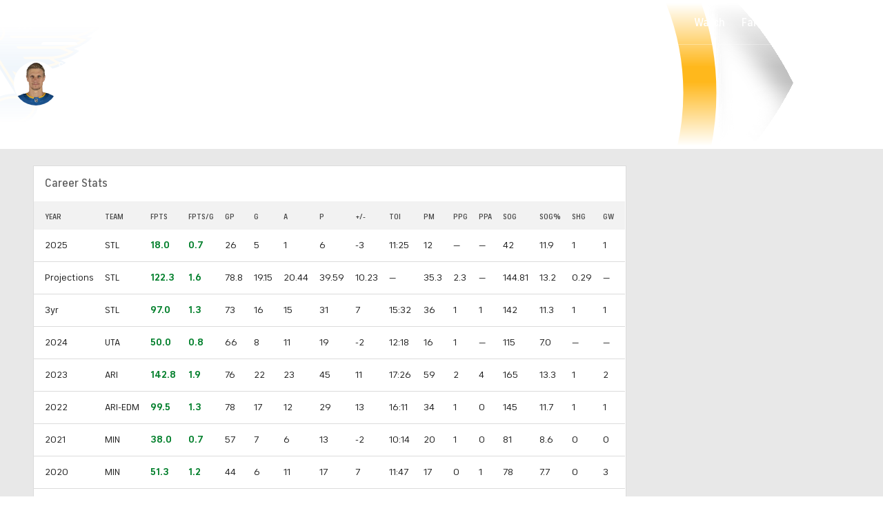

--- FILE ---
content_type: image/svg+xml
request_url: https://sports.cbsimg.net/fly/images/team-logos/light/393.svg
body_size: 891
content:
<?xml version="1.0" encoding="UTF-8"?>
<svg id="Layer_1" xmlns="http://www.w3.org/2000/svg" viewBox="0 0 500 394.21">
  <defs>
    <style>
      .cls-1 {
        fill: #006ac6;
      }

      .cls-2 {
        fill: #ffb81c;
      }
    </style>
  </defs>
  <path class="cls-1" d="M199.21,218.7l42.32,68.11c5.51,8.86,8.86,16.93,9.84,24.8,5.91,39.57-37.21,72.63-89.57,80.71-50,7.87-101.77-9.06-107.08-46.06-4.92-35.63,35.04-66.14,83.27-74.41,9.87-1.8,19.89-2.59,29.92-2.36L0,0h62.79l34.06,54.53c7.48-1.18,12.79-6.89,12.79-16.53,0-7.87-3.35-15.16-17.32-37.99h407.68c-10.44,20.67-33.86,41.93-63.19,54.33l21.07,4.33c-17.32,17.91-42.13,33.27-69.68,41.73l21.26,7.68c-17.72,14.96-39.76,27.76-69.29,34.84l19.29,10.23c-21.26,13.19-44.29,22.44-75,27.17l15.55,16.53c-21.65,5.51-41.93,6.69-63.39,5.51l14.17,22.64c-14.17,1.57-32.87-.78-51.57-6.3h0Z"/>
  <path class="cls-2" d="M482.57,9.25H108.95c8.46,13.78,10.63,21.46,10.63,28.74,0,13.19-7.09,24.21-26.97,26.38L58.17,9.06H17.02l168.7,270.87c-15.17-2.1-30.58-1.84-45.67.78-44.68,7.68-79.72,35.04-75.59,64.37,4.33,30.31,49.8,45.67,96.46,38.39,48.62-7.68,86.81-37.4,81.69-70.67-.79-6.49-3.54-13.19-8.47-21.26l-55.51-88.98c18.9,7.48,40.94,12.4,55.31,12.6l-14.77-23.43c22.05,2.16,41.93,2.36,62.01-.79l-17.72-18.3c30.31-1.97,54.72-8.27,75.99-19.29l-28.15-15.16c34.84-4.14,57.68-13.38,78.15-27.36l-35.63-12.99c38.38-5.12,64.37-18.11,83.66-33.46l-38.98-8.27c38-6.89,66.54-24.21,84.06-46.85h0ZM356.38,50.39h-209.84l2.16,3.35c2.76,4.53,4.53,5.51,9.84,5.51h211.22l45.27,9.64c-23.03,13.38-53.35,21.85-100.78,21.85h-142.52l2.16,3.35c2.95,4.53,4.72,5.51,10.04,5.51l148.23-.2,36.22,13.38c-24.41,12.21-49.02,17.13-89.17,17.32l-82.48.39,2.17,3.35c2.95,4.53,4.72,5.51,10.04,5.51l85.63-.2,24.8,13.58c-18.3,7.09-44.68,11.42-71.26,11.42h-4.92l19.09,19.69c-20.34.92-40.73-.27-60.83-3.55l14.17,23.03c-14.77-1.97-39.17-9.84-59.25-19.69l70.08,112.6c4.33,7.09,6.49,12.6,7.28,17.92,4.14,26.77-29.13,53.35-74.01,60.43-43.11,6.69-82.48-7.09-85.83-30.91-3.35-22.84,26.97-47.05,67.91-54.14,21.65-3.55,46.46-2.56,64.37,5.32L33.74,18.11h19.49l34.45,55.31c27.95.59,41.73-15.75,41.73-35.04,0-6.5-1.57-12.79-4.92-20.28h337.2c-24.41,22.05-61.02,32.29-105.31,32.29"/>
</svg>